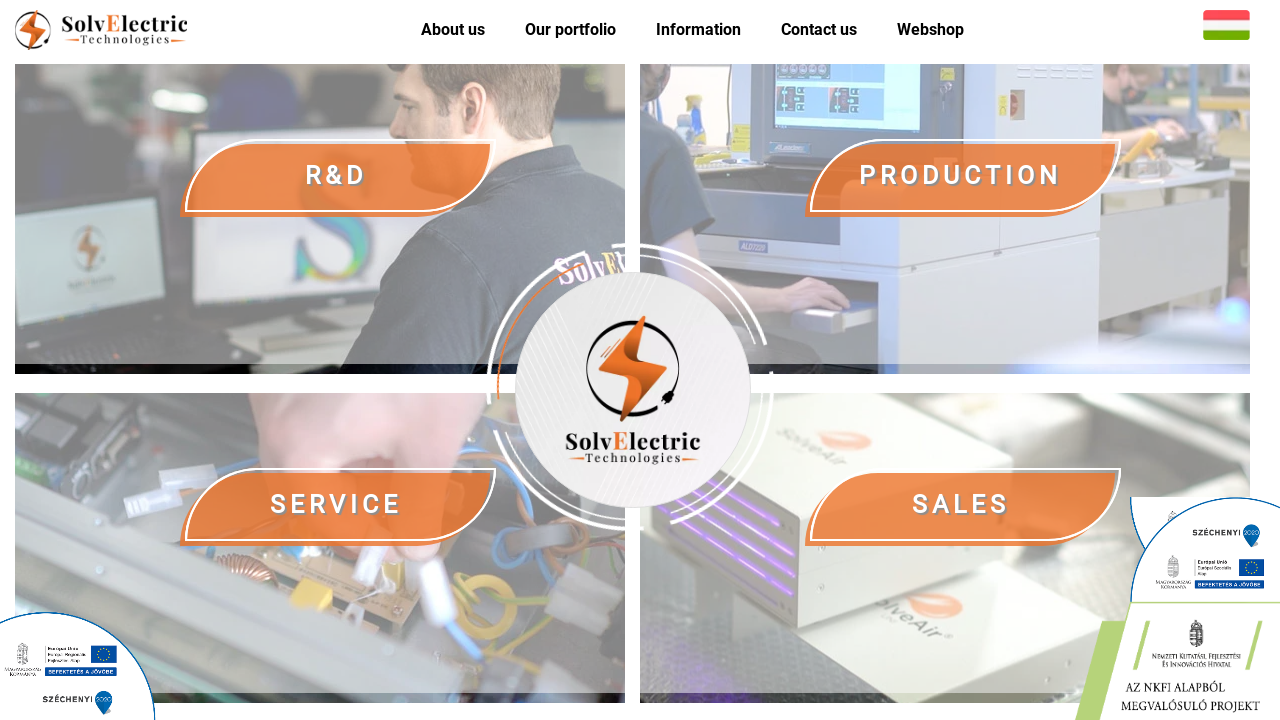

--- FILE ---
content_type: text/html; charset=UTF-8
request_url: https://solvelectric.com/
body_size: 2546
content:
<!DOCTYPE HTML>
<html xmlns="http://www.w3.org/1999/xhtml" xml:lang="hu" lang="hu">
  <head>
	<title>SolvElectric | Elektronikai megoldások, fejlesztéstől a szervizig</title>
	<meta http-equiv="Content-Type" content="text/html; charset=UTF-8">
	<meta name="viewport" content="user-scalable=no, width=device-width, initial-scale=1, maximum-scale=1">
	<meta name="keywords" content="SolvElectric Technologies Kft. | Elektronikai megoldások, fejlesztéstől a szervizig. Lépjen velünk kapcsolatba!" >
	<meta name="description" content="SolvElectric Technologies Kft. | Elektronikai megoldások, fejlesztéstől a szervizig. Lépjen velünk kapcsolatba!" >
	<meta name="author" content="centralhost.hu" >
	<meta name="publisher" content="solvelectric.hu" >
	<meta name="copyright" content="Copyright Solvelectric Kft, All Rights Reserved" >
	<meta name="reply-to" content="it@solvelectric.hu" >
	<meta name="rating" content="All" >
	<meta name="CATEGORY" content="company page" >
	<meta name="audience" content="General" >
	<meta name="robots" content="index,follow" >
	<meta name="googlebot" content="index,follow" >
	<meta name="generator" content="solvelectric.hu" >
	<meta http-equiv="Cache-Control" content=" no-store, no-cache, must-revalidate" >
	<meta http-equiv="Expires" content="0" >
	<meta http-equiv="Pragma" content="no-cache" />
	<meta name="Pragma" content=" no-cache" >
  <meta name="google-site-verification" content="7YrH0coP6oCoFaAYiqTcUeh4ROmsbwq9Okv6dbqR8t4" />
	
	<link rel="icon" href="images/cropped-only_logo-32x32.png" sizes="32x32" />
  <link href="css/solvelectric.css?1717565979" rel="stylesheet" type="text/css" media="screen" />
  <link href="css/menu.css?1653844980" rel="stylesheet" type="text/css" media="screen" />
  <!-- Google Tag Manager -->
  <script>(function(w,d,s,l,i){w[l]=w[l]||[];w[l].push({'gtm.start':new Date().getTime(),event:'gtm.js'});var f=d.getElementsByTagName(s)[0],j=d.createElement(s),dl=l!='dataLayer'?'&l='+l:'';j.async=true;j.src='https://www.googletagmanager.com/gtm.js?id='+i+dl;f.parentNode.insertBefore(j,f);})(window,document,'script','dataLayer','GTM-5H3J2NC');</script>
  <!-- End Google Tag Manager -->
	<script language="javascript" type="text/javascript" src="js/MooTools-More-1.6.0-compat-compressed.js?1653845044"></script>
	<script language="javascript" type="text/javascript" src="js/solvelectric.js?1653847662"></script>
	<script language="javascript" type="text/javascript" src="js/MenuMatic_0.68.3.js?1653845043"></script>
  <script>
    window.addEvent('domready', function() { cmanimation_add(360); } );
  </script>
<!-- Facebook Pixel Code -->
<script>
!function(f,b,e,v,n,t,s)
{if(f.fbq)return;n=f.fbq=function(){n.callMethod?
n.callMethod.apply(n,arguments):n.queue.push(arguments)};
if(!f._fbq)f._fbq=n;n.push=n;n.loaded=!0;n.version='2.0';
n.queue=[];t=b.createElement(e);t.async=!0;
t.src=v;s=b.getElementsByTagName(e)[0];
s.parentNode.insertBefore(t,s)}(window,document,'script',
'https://connect.facebook.net/en_US/fbevents.js');
 fbq('init', '794226905226824'); 
fbq('track', 'PageView');
</script>
<noscript>
 <img height="1" width="1" 
src="https://www.facebook.com/tr?id=794226905226824&ev=PageView
&noscript=1"/>
</noscript>
<!-- End Facebook Pixel Code -->
</head>
<body>
<!-- Google Tag Manager (noscript) -->
<noscript><iframe src="https://www.googletagmanager.com/ns.html?id=GTM-5H3J2NC" height="0" width="0" style="display:none;visibility:hidden"></iframe></noscript>
<!-- End Google Tag Manager (noscript) -->
<div class="maxwidth1920">
<section class="menu">  
  <div id="main-menu-icon" onclick="if( $('menuitems').get('lock') == '0' ) { $('menuitems').set('lock','1'); $('menuitems').addClass('navmobil'); } else { $('menuitems').set('lock','0'); $('menuitems').removeClass('navmobil'); }"></div>  
  <div class="logo"><img src="/images/logo_text.webp" style="cursor: pointer;" onclick="location.href='/';"></div> 
  <div class="menuitems" id="menuitems" lock="0"> 
    <div class="nav" id="nav"> 
      <ul id="menu">
        <li class="mainmenu"><a href="/rolunk/">About us</a>
          <ul class="borderadiusall">
            <li class="borderadiustop"><a class="borderadiustop" href="/ezek_vagyunk/">Who we are</a></li>
            <li><a href="/rolunk/">About us</a></li>
            <li class="borderadiusbottom"><a class="borderadiusbottom" href="/partnereink/">Our partners</a></li>
          </ul>
        </li>
        <li class="mainmenu"><a href="/">Our portfolio</a>
          <ul class="borderadiusall">
            <li class="borderadiustop"><a class="borderadiustop" href="/kfi/">R&D</a></li>
            <li><a href="/gyartas/">Production</a></li>
            <li><a href="/szerviz/">Service</a></li>
            <li class="borderadiusbottom"><a class="borderadiusbottom" href="/ertekesites/">Sales</a></li>
          </ul>
        </li>
        <li class="mainmenu"><a href="/informacio/">Information</a>
          <ul class="borderadiusall">
            <li class="borderadiustop"><a class="borderadiustop" href="/palyazatok/">Tenders</a></li>
            <li><a href="/tanusitvanyok/">Certificates</a></li>
            <li><a href="/aszf/">Terms and Conditions</a></li>
            <li class="borderadiusbottom"><a class="borderadiusbottom" href="/impresszum/">Impressum</a></li>
          </ul>
        </li>
        <li class="mainmenu"><a href="/kapcsolat/">Contact us</a></li>
        <li class="mainmenu"><a target="_blank" href="https://solvelectric.shop.hu">Webshop</a></li>
      </ul>
    </div>
  </div>
  <div class="menuflags">                                            
    <a href="https://solvelectric.hu/"><img class="active" src="/images/hungary.webp"></a> 
  </div> 
</section><section>
  <div class="innovation_box mainbox" id="innovation_box" onmouseover="cmanimation_add('270');" style="cursor: pointer;" onclick="location.href='/kfi/';">
    <div class="borderbox">
      <div class="innovation_box_h1"><h1><span>R&D</span></h1></div>
    </div>
  </div>
  <div class="production_box mainbox" id="production_box" onmouseover="cmanimation_add('360');" style="cursor: pointer;" onclick="location.href='/gyartas/';">
    <div class="borderbox">
      <div class="production_box_h1"><h1><span>PRODUCTION</span></h1></div>
    </div>
  </div>
  <div class="service_box mainbox"    id="service_box" onmouseover="cmanimation_add('180');" style="cursor: pointer;" onclick="location.href='/szerviz/';">
    <div class="borderbox">
      <div class="service_box_h1"><h1><span>SERVICE</span></h1></div>
    </div>
  </div>
  <div class="commerce_box mainbox"   id="commerce_box" onmouseover="cmanimation_add('90');" style="cursor: pointer;" onclick="location.href='/ertekesites/';">
    <div class="borderbox">
      <div class="commerce_box_h1"><h1><span>SALES</span></h1></div>
    </div>
  </div>
  <div class="logo_box"                      id="logo_box"></div>
  <div class="circle_box" anim="" rotate="0" id="circle_box"></div>
</section>
</div>
<img src="/images/palyazatok/jobb_felso.png" onclick="location.href='/palyazatok/palyazat1.php';" style="cursor: pointer; display: block;" id="solvelectric_szechenyi">
<a href="/palyazatok/palyazat2.php" id="solvelectric_szechenyi_link"><img src="/images/palyazatok/jobb_also.png" id="solvelectric_szechenyi_2" style="bottom: 118px; display: block;"></a>
<div id="nkfi" class="nkfi" style="display: block;"><a href="/palyazatok/palyazat3.php"><img src="/images/palyazatok/nkfi.png"></a></div>
<a href="/palyazatok/palyazat4.php" id="solvelectric_szechenyi_link_2"><img src="/images/palyazatok/bal_also.png" id="solvelectric_szechenyi_3" style="display: block;"></a></body>
</html>

--- FILE ---
content_type: text/css
request_url: https://solvelectric.com/css/solvelectric.css?1717565979
body_size: 6631
content:
:root {
  --head: #00A550;
  --orange: #ee752b;
  --gray: #888;
  --lightgray: #dedede;
}

.borderbox:hover h1{
  background-color: transparent!important; 
}

#solvelectric_szechenyi_palyazat{
  width: calc(100% - 40px);
  padding: 20px;
  display: block;
}

#solvelectric_szechenyi_palyazat p{
  display: block;
  text-align: center;
}

#solvelectric_szechenyi_palyazat img{
  display: block;
  margin: 0 auto;
}

#solvelectric_szechenyi {
  position: fixed;
  bottom: 118px;
  right: 0;
  width: 150px;
}

#solvelectric_hitel {
  position: fixed;
  bottom: 0;
  left: 170px;
  width: 250px;
}

#solvelectric_szechenyi_2 {
  position: fixed;
  bottom: 0;
  right: 0;
  width: 150px;
  display: block;
  bottom: 223px;
}

#solvelectric_szechenyi_6 {
  position: fixed;
  bottom: 0;
  right: 0;
  width: 150px;
  display: block;
  bottom: 328px;
}

.nkfi {
  position: fixed;
  bottom: -7px;
  right: -5px;
  z-index: 1000;
}

.nkfi img {
  width: 245px;
}

#solvelectric_szechenyi_3 {
  position: fixed;
  bottom: 0;
  left: 0;
  width: 170px;
}

.borderbox:hover h1 span{
  border: 0px;
  font-size: 40px; 
}

.maxwidth1920{
  max-width: 1920px;
  display: inline-block;
  background-color: #fff;
}                                                                                                          

a{
  color: #000;
  text-decoration: none;
}

.ertekesites .orangeboxtopBorder .row .text h3:hover{
  font-size: 20px;
} 

@media (min-width: 1920px) {

.maxwidth1920{
  margin-left: calc((100vw - 1920px) / 2);
}

body{
  background-color: #888!important;
}

.mainbox{
  max-width: 930px!important;
  max-height: 490px!important;  
}

.logo_box{
  width: 500px;
  height: 500px;
}
  
}

.display1080{
  display: none!important;
}

@media (min-width: 150vh) and (max-height: 950px) {
.display1080{
  display: block!important;
}
}

@media (min-height: 1080px) {
.maxwidth1920{
  margin-top: calc((100vh - 1080px) / 2);
  }
  
.borderbox div{
  margin: 215px auto!important;
}

}
@media (min-height: 1080px) and (max-width: 1920px) {

body{
  background-color: #888!important;
}

.mainbox{
  max-height: 490px!important;  
}

.logo_box{
  width: 500px;
  height: 500px;
}
  
}

@font-face {
	font-family: 'Roboto';
	src: url('/css/fonts/Roboto-Regular.ttf');
	font-weight: normal;
	font-style: normal
}

@font-face {
	font-family: 'RobotoBold';
	src: url('/css/fonts/Roboto-Bold.ttf');
	font-weight: normal;
	font-style: normal
}

body{
  margin: 0 0 0 5px;
  padding: 0;
  background-color: #fff;
  font-family: Roboto;
}

.facebox{
  margin: 0 auto;
  display: inline-block;
  text-align: center;
  margin: 20px 60px;
}

.facebox img{
  height: 300px;
}

.facetextbox{
  background-color: rgba(0,0,0,0.5);
  border-radius: 30px 0 30px 0;
  color: white;
  padding: 120px 20px 20px 20px;
  margin-top: -100px;
  width: 240px;
}

.facetextbox span{
  font-size: 18px;
  font-family: 'RobotoBold';
  letter-spacing: 3px;
}

.facetextbox .mk{
  font-size: 14px;
  letter-spacing: 2px;
}

.facetextbox .text{
  font-size: 12px;
  letter-spacing: 2px;
}

.ertekesiteshead{
  background-image: url('/images/ertekesites/ertekesites_nyitokep.webp');
  background-position: center center;
  background-repeat: no-repeat;
  width: 100%;
  height: 56vw;
  max-height: 800px;
  border-radius: 0 0 0 25%;
  background-size: 100% 100%;
}

.ertekesiteshead .landing30_ev{
  margin-top: -165px;
}

.ezek_vagyunkhead{
  background-image: url('/images/ezek_vagyunk/ezekvagyunk_nyitokep.jpg');
  background-position: center center;
  background-repeat: no-repeat;
  width: 100%;
  height: 56vw;
  max-height: 800px;
  border-radius: 0 0 0 25%;
  background-size: 100% 100%;
}

.kapcsolathead{
  background-image: url('/images/ezek_vagyunk/kapcsolat.jpg');
  background-position: center center;
  background-repeat: no-repeat;
  width: 100%;
  height: 56vw;
  max-height: 800px;
  border-radius: 0 0 0 25%;
  background-size: 100% 100%;
}

.ezek_vagyunkhead .landing30_ev,.kapcsolathead .landing30_ev{
  margin-top: -165px;
}

.impresszumhead{
  background-image: url('/images/impresszum/impresszum_nyitokep.webp');
  background-position: center center;
  background-repeat: no-repeat;
  width: 100%;
  height: 56vw;
  max-height: 800px;
  border-radius: 0 0 0 25%;
  background-size: 100% 100%;
}

.impresszumhead .landing30_ev{
  margin-top: -165px;
}

.rolunk .row{
  margin-left: 0!important;
}

.rolunk .orangeboxtopBorder h1{
  padding-top: 20px!important;  
}

.normaltext{
  padding: 0px 20px 0 20px!important;  
}

.bold{
  font-family: RobotoBold!important;
}

.left{
  display: table;
  text-align: left!important;
  width: auto;
  margin: 0 auto!important;
  padding-left: 20px!important;
  padding-right: 20px!important;
}

.tanusitvanyokhead{
  background-image: url('/images/tanusitvanyok/tanusitvanyok_nyitokep.webp');
  background-position: center center;
  background-repeat: no-repeat;
  width: 100%;
  height: 56vw;
  max-height: 800px;
  border-radius: 0 0 0 25%;
  background-size: 100% 100%;
}

.tanusitvanyokhead .landing30_ev{
  margin-top: -165px;
}

.tanusitvanyimg{
  text-align: center;
  margin: 0 auto;
  display: table;
  width: 300px;
  border-radius: 40px 0 40px 0;
  border: 10px solid #888;
  cursor: pointer;
}

.tanusitvanyimg:hover{
  border: 10px solid var(--orange);
}

.tanusitvanybox{
  width: 100%;
  background-color: #fff;
  min-height: 150px; 
  border-bottom: 8px solid rgba(0,0,0,0.2);
  box-shadow: 0 -20px 0 rgba(255,255,255,0.2);
  text-align: center;  
}

.palyazatokbox{
  width: 100%;
  min-height: 150px; 
  text-align: center;  
}

.rolunkbox{
  width: 100%;
  background-color: var(--orange);
  min-height: 150px; 
  border-bottom: 8px solid rgba(0,0,0,0.2);
  box-shadow: 0 -20px 0 rgba(255,255,255,0.2);
  text-align: center;
  margin-top: 20px;
  display: inline-block;  
}

.tanusitvanybox img{
  display: inline-block;
  margin: 0 20px 20px 0;
}

.palyazatokbox img{
  display: inline-block;
  margin: 30px;
}

.titleorangeh1{
  color: var(--orange)!important;
  font-size: 30px!important;
  letter-spacing: 5px!important;
  font-family: RobotoBold!important;
}

.gyartashead{
  background-image: url('/images/gyartas/gyartas_nyitokep.webp');
  background-position: center center;
  background-repeat: no-repeat;
  width: 100%;
  height: 56vw;
  max-height: 800px;
  border-radius: 0 0 0 25%;
  background-size: 100% 100%;
}

.gyartashead .landing30_ev{
  margin-top: -165px;
}

.innovaciohead{
  background-image: url('/images/innovacio/innovacio_nyitokep.webp');
  background-position: center center;
  background-repeat: no-repeat;
  width: 100%;
  height: 56vw;
  max-height: 800px;
  border-radius: 0 0 0 25%;
  background-size: 100% 100%;
}

.innovaciohead .landing30_ev{
  margin-top: -165px;
}

.szervizhead{
  background-image: url('/images/szerviz/szerviz_nyitokep.webp');
  background-position: center center;
  background-repeat: no-repeat;
  width: 100%;
  height: 56vw;
  max-height: 800px;
  border-radius: 0 0 0 25%;
  background-size: 100% 100%;
}

.szervizhead .landing30_ev{
  margin-top: -165px;
}

.ertekesitesbox1{
  background-image: url('/images/ertekesites/ertekesites_kep_1.webp');
  background-size: auto 100%;
  background-position: center center;
  background-repeat: no-repeat;
}

.ertekesitesbox2{
  background-image: url('/images/ertekesites/ertekesites_kep_2.webp');
  background-size: auto 100%;
  background-position: center center;
  background-repeat: no-repeat;
}

.ertekesitesbox3{
  background-image: url('/images/ertekesites/ertekesites_kep_3.webp');
  background-size: auto 100%;
  background-position: center center;
  background-repeat: no-repeat;
}

.ertekesitesbox4{
  background-image: url('/images/ertekesites/ertekesites_kep_4.webp');
  background-size: auto 100%;
  background-position: center center;
  background-repeat: no-repeat;
}

.ertekesitesbox5{
  background-image: url('/images/ertekesites/ertekesites_kep_5.webp');
  background-size: auto 100%;
  background-position: center center;
  background-repeat: no-repeat;
}

.gyartasbox1{
  background-image: url('/images/gyartas/gyartas_kep_1.webp');
  background-size: auto 100%;
  background-position: center center;
  background-repeat: no-repeat;
}

.gyartasbox2{
  background-image: url('/images/gyartas/gyartas_kep_2.webp');
  background-size: auto 100%;
  background-position: center center;
  background-repeat: no-repeat;
}

.gyartasbox3{
  background-image: url('/images/gyartas/gyartas_kep_3.webp');
  background-size: auto 100%;
  background-position: center center;
  background-repeat: no-repeat;
}

.gyartasbox4{
  background-image: url('/images/gyartas/gyartas_kep_4.webp');
  background-size: auto 100%;
  background-position: center center;
  background-repeat: no-repeat;
}

.gyartasbox5{
  background-image: url('/images/gyartas/gyartas_kep_5.webp');
  background-size: auto 100%;
  background-position: center center;
  background-repeat: no-repeat;
}

.innovaciobox1{
  background-image: url('/images/innovacio/innovacio_kep_1.webp');
  background-size: auto 100%;
  background-position: center center;
  background-repeat: no-repeat;
}

.innovaciobox2{
  background-image: url('/images/innovacio/innovacio_kep_2.webp');
  background-size: auto 100%;
  background-position: center center;
  background-repeat: no-repeat;
}

.innovaciobox3{
  background-image: url('/images/innovacio/innovacio_kep_3.webp');
  background-size: auto 100%;
  background-position: center center;
  background-repeat: no-repeat;
}

.innovaciobox4{
  background-image: url('/images/innovacio/innovacio_kep_4.webp');
  background-size: auto 100%;
  background-position: center center;
  background-repeat: no-repeat;
}

.innovaciobox5{
  background-image: url('/images/innovacio/innovacio_kep_5.webp');
  background-size: auto 100%;
  background-position: center center;
  background-repeat: no-repeat;
}

.szervizbox1{
  background-image: url('/images/szerviz/szerviz_kep_1.webp');
  background-size: auto 100%;
  background-position: center center;
  background-repeat: no-repeat;
}

.szervizbox2{
  background-image: url('/images/szerviz/szerviz_kep_2.webp');
  background-size: auto 100%;
  background-position: center center;
  background-repeat: no-repeat;
}

.szervizbox3{
  background-image: url('/images/szerviz/szerviz_kep_3.webp');
  background-size: auto 100%;
  background-position: center center;
  background-repeat: no-repeat;
}

.szervizbox4{
  background-image: url('/images/szerviz/szerviz_kep_4.webp');
  background-size: auto 100%;
  background-position: center center;
  background-repeat: no-repeat;
}

.szervizbox5{
  background-image: url('/images/szerviz/szerviz_kep_5.webp');
  background-size: auto 100%;
  background-position: center center;
  background-repeat: no-repeat;
}

.terkep{
  width: 100%;
}

.terkep .active{
  display: none;      
}      
.terkep:hover .active{      
  display: inline-block;      
}    
    
.terkep:hover .inactive{    
  display: none;    
}

.terkep img{
  width: 970px;
}

.kepalairas{

}

.grayorangebox{
  border: 10px solid var(--orange)!important;
}

.box:hover{
  box-shadow: 7px 20px rgba(238,117,43,0.5)!important;
} 

.counter{
  width: 100%;
  background-color: #fff;
  min-height: 150px; 
  border-bottom: 8px solid rgba(0,0,0,0.2);
  box-shadow: 0 -20px 0 rgba(255,255,255,0.2);  
}

.counter .row{
  width: 20%;
  margin: 0 auto;
  text-align: center;
  display: inline-block;
  text-align: center;
}

.counter img, .counter span, .counter p{
  display: block;
  color: var(--orange);
  font-size: 30px;
  margin: 0;
}

.counter img{
  text-align: center;
  margin: 0 auto;
  padding: 20px 0;
  height: 30px;
}

.counter span{
  font-family: RobotoBold;
}

.counter p{
  font-size: 20px;
}

.contactprivacy{
  text-decoration: none;  
}

#cmidcheckbox:hover + div a, .contactprivacy:hover{
  border-bottom: 3px solid var(--orange)!important;  
}

.titleheadbox{
  text-align: center;
  width: 100%;
  font-size: 68px;
  color: #fff;
  font-family: 'RobotoBold';
  letter-spacing: 10px;
}

.titleheadbox p{
  display: inline-block;
  padding-bottom: 20px;
  padding-top: 25vw;
  padding-bottom: 25px;
  margin: 0;
  text-shadow: 2px 2px 1px #888;
  line-height: 30px;
  border-bottom: 2px solid #fff;
}

.titleheadbox .sendbutton{
  margin-top: 30px;
  opacity: 0.7;
  cursor: pointer;
}

.titleheadbox .sendbutton:hover{
  opacity: 1;
}

.buttonshop{
  text-align: center;
  display: table;
  width: 200px;
  height: 30px;
  color: white;
  margin: 0 auto;
  font-size: 14px;
  border-radius: 30px 0 30px 0; 
  background-color: transparent;
  padding-top: 15px;
  letter-spacing: 3px;
  cursor: pointer;
  border: 3px solid var(--orange);
}

.buttonshop a{
  text-decoration: none;
  color: var(--orange);
}

.buttonshop:hover, .buttonshop:hover a{
  background-color: var(--orange);
  color: #fff;
}

.headbox{
  width: 100%;
  height: 100%;
  margin: 0;
  padding: 0;
  background-color: rgba(255,255,255,0.4);
}

.orangeboxtop{
  width: 80vw;
  max-width: 600px;
  margin: -50px auto 0 auto;
  background-color: var(--orange);
  background-size: 100% 100%;
  border: 0;
  border-radius: 100px 0 100px 0;
  padding: 10px 0 10px 0;
}

.orangeboxtopBorder{
  width: calc(100% - 15px);
  height: 100%;
  border: 5px solid white;
  border-radius: 100px 0 100px 0;
  margin: -25px 0 0 10px;
  padding: 50px 10px 30px 0;
}

.orangeboxtop h1, .orangeboxtop h3{
  display: block;
  letter-spacing: 3px;
}

.orangeboxtop h1{
  margin: 0 auto;
  width: 90%;
  max-width: 600px;
  text-align: center;
  font-size: 25px;
  color: white;
  padding-top: 50px;
  padding-bottom: 20px;
}

.orangeboxtop .row{
  margin-top: 20px;
  display: block;
  margin-right: 40px;
  margin-left: 80px;
  margin-bottom: 30px;
}

.orangeboxtop h3{
  width: 90%;
  max-width: 600px;
  font-size: 14px;
  color: white;
  display: inline;
}

.orangeboxtop img{
  display: inline;
  height: 40px;
  margin-right: 15px;
  vertical-align: middle;
}

.orangeboxtop .img{
  text-align: center;
  width: 80px;
  display: inline-block;
  vertical-align: middle;
}  

.orangeboxtop .text{
  text-align: left;
  width: calc(100% - 80px);
  display: inline-block;
  vertical-align: middle;
}

.menu{
  height: 50px;
  width: 100%;
  background-color: #fff;
}

.menu img{
  height: 40px;
  padding: 10px 20px 0 10px;
}

.menuitems{
  display: inline-block;
  width: calc(100% - 300px);
  text-align: center;
	font-family: 'RobotoBold';
  height: 50px;
  vertical-align: middle;
}

.menuitem{
  display: inline-block;
  cursor: pointer;
  margin: 0 20px;
  padding-top: 20px;  
}

.menuflags{
  display: inline-block;
  width: 80px;
  float: right;
  text-align: right;
  padding-right: 10px;
}

.menuflags img{
  height: 30px;
  /*margin-top: 10px;*/
}

.landingmain .menuflags img{
  margin-top: 0;
}

.menuitem:hover{
  border-bottom: 2px solid var(--orange);
  padding-top: 0px;  
}

.menu .logo{
  display: inline-block;
  width: 200px;
  float: left;
}

.mainbox{
  border: none;
  width: calc(50vw - 30px);
  height: calc(50vh - 50px);
  display: inline-block;
  margin: 10px 5px 5px 10px;
  padding: 0;
}
.mainbox h1, .mainbox div{
  display: table;
}

.mainbox .borderbox{
  display: table;
  margin: 0px;
  height: calc(100% - 10px);
  width: 100%;
  padding: 5px;
  background-color: rgba(255,255,255,0.5);
}  
  
.mainbox .borderbox h1{  
  font-family: Roboto;
  font-size: 25px;
  /*padding: 5px;*/
  /*margin: 0 auto;*/
  color: #fff;
  /*text-shadow: -1px -1px 0 #000, 1px -1px 0 #000, -1px 1px 0 #000, 1px 1px 0 #000;*/
  text-shadow: 2px 2px 1px #8f8f8f;
  letter-spacing: 5px;
}

.mainbox:hover .borderbox h1{
/*  font-size: 50px;*/
}

.innovation_box_h1, .production_box_h1, .service_box_h1, .commerce_box_h1{
  text-align: center;
  margin: calc(25vh - 80px) auto;
}  
  
.innovation_box h1, .production_box h1, .service_box h1, .commerce_box h1{  
  background-color: rgba(238,117,43,0.8);  
  max-width: 600px;  
  margin: -25px 0 0 10px;  
  background-size: 100% 100%;  
  border: 0;  
  border-radius: 100px 0 100px 0;  
  padding: 0 10px 0 0;  
  width: 300px;  
}

.innovation_box h1 span, .production_box h1 span, .service_box h1 span, .commerce_box h1 span{
  width: calc(100% - 3px);
  height: 100%;
  border: 2px solid white;
  border-radius: 100px 0 100px 0;
  margin: -5px 0 5px 5px;
  padding: 20px 10px 20px 0;
  text-align: center; 
  display: table; 
}

.mainbox:hover .borderbox{
  border: 5px solid var(--orange);
  padding: 0;
  background-color: rgba(255,255,255,0);
  width: calc(100% - 5px);  
}

.mainbox .sorttext{
  display: none;
}

#logo_box{
  position: absolute;
  width: calc(50vh - 40px);
  height: calc(50vh - 40px);
  left: calc( (50vw + 15px) - (50vh / 2) - 5px);
  top: calc( (50vh + 20px) - (50vh / 2) + 25px);
  border: 1px solid #dedede;
  border-radius: 50%;
  background-image: url("/images/logo.webp?2");
  background-position: center;
  background-size: 100%;
  z-index: 100;
}

#circle_box{
  position: absolute;
  width: calc(50vh + 30px);
  height: calc(50vh + 30px);
  left: calc( (50vw - 18.5px) - (50vh / 2) - 5px);
  top: calc( (50vh - 15px) - (50vh / 2) + 25px);
  border: none;
  border-radius: 50%;
  background-image: url("/images/kor.png");
  background-position: center;
  background-size: 100%;
}

.circle_box_360{
   animation: spin360 4s linear;
}

.circle_box_rotate_90{
  transform: rotate(90deg);
}

.circle_box_rotate_180{
  transform: rotate(180deg);
}

.circle_box_rotate_270{
  transform: rotate(270deg);
}

.circle_box0_90{
   animation: spin0_90 1s linear;
}

.circle_box0_180{
   animation: spin0_180 2s linear;
}

.circle_box0_270{
   animation: spin0_270 3s linear;
}

.circle_box0_360{
   animation: spin0_360 4s linear;
}

.circle_box90_180{
   animation: spin90_180 1s linear;
}

.circle_box90_270{
   animation: spin90_270 2s linear;
}

.circle_box90_360{
   animation: spin90_360 3s linear;
}

.circle_box180_270{
   animation: spin180_270 1s linear;
}

.circle_box180_360{
   animation: spin180_360 2s linear;
}

.circle_box180_90{
   animation: spin180_90 3s linear;
}

.circle_box270_360{
   animation: spin270_360 1s linear;
}

.circle_box270_90{
   animation: spin270_90 2s linear;
}

.circle_box270_180{
   animation: spin270_180 3s linear;
}

@keyframes spin0_90 {
    0% { transform: rotate(0deg); }
    100% { transform: rotate(90deg); }
}

@keyframes spin0_180 {
    0% { transform: rotate(0deg); }
    100% { transform: rotate(180deg); }
}

@keyframes spin0_270 {
    0% { transform: rotate(0deg); }
    100% { transform: rotate(270deg); }
}

@keyframes spin0_360 {
    0% { transform: rotate(0deg); }
    100% { transform: rotate(360deg); }
}

@keyframes spin90_180 {
    0% { transform: rotate(90deg); }
    100% { transform: rotate(180deg); }
}

@keyframes spin90_270 {
    0% { transform: rotate(90deg); }
    100% { transform: rotate(270deg); }
}

@keyframes spin90_360 {
    0% { transform: rotate(90deg); }
    100% { transform: rotate(360deg); }
}

@keyframes spin180_270 {
    0% { transform: rotate(180deg); }
    100% { transform: rotate(270deg); }
}

@keyframes spin180_360 {
    0% { transform: rotate(180deg); }
    100% { transform: rotate(360deg); }
}

@keyframes spin180_90 {
    0% { transform: rotate(180deg); }
    33% { transform: rotate(270deg); }
    66% { transform: rotate(360deg); }
    100% { transform: rotate(450deg); }
}

@keyframes spin270_360 {
    0% { transform: rotate(270deg); }
    100% { transform: rotate(360deg); }
}

@keyframes spin270_90 {
    0% { transform: rotate(270deg); }
    50% { transform: rotate(360deg); }
    100% { transform: rotate(450deg); }
}

@keyframes spin270_180 {
    0% { transform: rotate(270deg); }
    33% { transform: rotate(360deg); }
    66% { transform: rotate(450deg); }
    100% { transform: rotate(540deg); }
}


.innovation_box{
  background-image: url("/images/innovacio.webp?2");
  background-position: center;
  background-repeat: no-repeat;
  background-size: stretch;
}

.production_box{
  background-image: url("/images/gyartas.webp?2");
  background-position: center;
  background-repeat: no-repeat;
  background-size: stretch;
}

.service_box{
  background-image: url("/images/szerviz.webp?2");
  background-position: center;
  background-repeat: no-repeat;
  background-size: stretch;
}

.commerce_box{
  background-image: url("/images/kereskedelem.webp?2");
  background-position: center;
  background-repeat: no-repeat;
  background-size: stretch;
}

#main-menu-icon {
    z-index: 30;
    width: 48px;
    height: 35px;
    background-position: center center;
    background-size: contain;
    background-repeat: no-repeat;
    background-image: url("/images/menu.png");
    cursor: pointer;
    display: none;
    margin-left: 10px;
    margin-top: 3px;
    vertical-align: top;
}

body.subpage{
  margin: 0 auto;
  padding: 0;
  width: 100%;
  background-color: var(--gray); 
}  


/* ###################################### LANDINGPAGE ######################################## */
body.landing{
  margin: 0 auto;
  padding: 0;
  width: 100%;
  background-color: #132740; 
}  
.landingmain{
  max-width: 1444px;    
  margin: 0 auto;
}    
     
section.landing{ 
  background: url('/images/background.png') no-repeat center center fixed; 
  width: 100%;
  max-width: 1444px;    
  height: 100%;
  position: fixed;
  background-size: 100% 100%;
  z-index: -1;
}

section{
  width: 100%;
  height: 100%;
  display: table;
  overflow-y:scroll;
  overflow-x:hidden;
}

.landinghead{
  background-image: url('/images/landing/hannover_messe_nyitokep.webp');
  background-position: center center;
  background-repeat: no-repeat;
  width: 100%;
  height: 56vw;
  max-height: 800px;
  border-radius: 0 0 0 25%;
  background-size: 100% 100%;
}

.landingtitle{
  width: 100%;
  height: 120px;
  background-color: rgba(255,255,255,0.5);
  text-align: center;
}

.landingtitle img{
  padding-top: 20px;
  height: 60%;
}

.landing30_ev{
  pointer-events: none;
  height: calc(100% - 120px);
  text-align: right;
}

.landing30_ev_before{
  height: calc(100% - 120px - 20vw);
  display: block;
}

.landing30_ev img{
  width: 20vw;
  max-width: 280px;
  margin-right: 50px;
  margin-top: 10vw;
}

.landingprototype{
  width: 80vw;
  max-width: 600px;
  margin: -50px auto 0 auto;
  background-color: var(--orange);
  background-size: 100% 100%;
  min-height: 300px;
  border: 0;
  border-radius: 100px 0 100px 0;
  padding: 10px 0 10px 0;
}

.landingprototypeBorder{
  width: calc(100% - 15px);
  height: 100%;
  border: 5px solid white;
  border-radius: 100px 0 100px 0;
  margin: -25px 0 0 10px;
  padding: 0 10px 0 0;
}

.landingprototype h1, .landingprototype h3{
  display: block;
  letter-spacing: 3px;
}

.landingprototype h1{
  margin: 0 auto;
  width: 90%;
  max-width: 600px;
  text-align: center;
  font-size: 25px;
  color: white;
  padding-top: 50px;
  padding-bottom: 20px;
}

.landingprototype .row{
  margin-top: 20px;
  display: block;
  margin-right: 40px;
  margin-left: 20px;
  margin-bottom: 30px;
}

.landingprototype h3{
  width: 90%;
  max-width: 600px;
  font-size: 14px;
  color: white;
  display: inline;
}

.landingprototype img{
  display: inline;
  height: 40px;
  margin-right: 15px;
  vertical-align: middle;
}

.landingprototype .img{
  text-align: center;
  width: 80px;
  display: inline-block;
  vertical-align: middle;
}  

.landingprototype .text{
  text-align: left;
  width: calc(100% - 80px);
  display: inline-block;
  vertical-align: middle;
}

.rowtext{
  text-align: center;
  color: #000;
  font-size: 15px;
  letter-spacing: 3px;
  margin-top: 70px;
  margin-bottom: 30px;
  padding-top: 40px;
  padding-bottom: 20px;
  font-weight: normal;
}

.aboutus .rowtext{
  padding: 0 20px!important;
  font-weight: normal;
}

.rowtextleft{
  text-align: left;
  color: #000;
  font-size: 15px;
  letter-spacing: 3px;
  padding-bottom: 20px;
  margin: 0 auto!important;
}

.thankyou{
  text-align: center;
  color: #132740;
  font-size: 15px;
  letter-spacing: 3px;
  margin-top: 70px;
  margin-bottom: 30px;
}

.maxwidth800{
  max-width: 800px;
  margin: 40px auto;
}

.maxwidth400{
  max-width: 400px;
  margin: 0px auto;
}

.ourpartners{
  text-align: center;
  color: var(--orange);
  font-size: 40px;
  letter-spacing: 3px;
  margin-top: 70px;
  margin-bottom: 0px;
}

.justafew{
  text-align: center;
  color: #000;
  font-size: 15px;
  letter-spacing: 3px;
  margin-top: 20px;
  margin-bottom: 30px;
}

.learnmore{
  text-align: center;
  display: table;
  width: 200px;
  height: 25px;
  color: white;
  margin: 0 auto;
  font-size: 14px;
  border-radius: 20px 0 20px 0; 
  background-color: #132740;
  padding-top: 10px;
  letter-spacing: 3px;
  cursor: pointer;
}

.learnmore a{
  text-decoration: none;
  color: #fff;
}

.sendbutton{
  text-align: center;
  display: table;
  width: 200px;
  height: 30px;
  color: white;
  margin: 0 auto;
  font-size: 15px;
  border-radius: 30px 0 30px 0; 
  background-color: var(--orange);
  padding-top: 15px;
  letter-spacing: 3px;
  cursor: pointer;
}

.boxes{
  margin-top: 80px;
  margin-bottom: 80px;
  display: table;
  width: 100%;
  text-align: center;
}

.box{
  width: 150px;
  height: 200px; 
  background-color: var(--orange);  
  display: inline-block;  
  margin: 10px;  
  border: 10px solid white;  
  border-radius: 30px 0 30px 0;  
  box-shadow: 7px 20px #888888;  
}  
  
.longbox{  
  width: 380px;  
  height: 100px;  
  background-color: #fff; 
  display: inline-block;
  border: 7px solid var(--orange);
  border-radius: 30px 0 30px 0;
  box-shadow: 7px 20px #888888;
  vertical-align: top;
  margin: 25px 45px;
}

.longbox:hover{  
  width: 450px;  
  height: 150px;  
  margin: 0 10px;
  vertical-align: top;
}

.longbox img{
  max-height: 60px;
  max-width: 100px;
  float: left;
  padding-top: 20px;  
  padding-left: 10px;    
}

.longbox .merglayer{
  display: inline-block;
}

.bovebben{
  display: none;
}

.boxbovebben{
  padding-top: 0!important;
  text-align: justify;
}

.longbox .color{
  display: none;  
}

.longbox .merglayer{
  text-align: left;
}

.longbox:hover .fekete{
  display: none;  
}

.longbox:hover .color{
  display: block;  
  max-height: 120px;
  max-width: 150px;
}

.longbox span{
  font-family: RobotoBold;
  margin-top: 20px;
  display: block;
  line-height: 20px;
  font-size: 18px;
}

.longbox p{
  margin: 0;
  font-size: 10px;        
  line-height: 20px;
  max-width: 250px;
}

.longbox:hover img{
  height: 110px;
}

.longbox:hover span{
  font-size: 28px;
  line-height: 50px;
  margin-top: 5px;
}

.longbox:hover p{
  font-size: 15px;
  line-height: 20px;
}

.orangebox{
  border: 10px solid var(--orange);
  box-shadow: 7px 20px #132740;
}

.box1{
  background-image: url('/images/landing/kep_1.webp');
  background-size: auto 100%;
  background-position: center center;
  background-repeat: no-repeat;
}

.box2{
  background-image: url('/images/landing/kep_2.webp');
  background-size: auto 100%;
  background-position: center center;
  background-repeat: no-repeat;
}

.box3{
  background-image: url('/images/landing/kep_3.webp');
  background-size: auto 100%;
  background-position: center center;
  background-repeat: no-repeat;
}

.box4{
  background-image: url('/images/landing/kep_4.webp');
  background-size: auto 100%;
  background-position: center center;
  background-repeat: no-repeat;
}

.box5{
  background-image: url('/images/landing/kep_5.webp');
  background-size: auto 100%;
  background-position: center center;
  background-repeat: no-repeat;
}

.ourlogos{
  margin-top: 80px;
  margin-bottom: 0;
  display: table;
  width: 100%;
  text-align: center;
}

.sony{
  height: 50px;
  width: 147px;
  background-image: url('/images/landing/sony.webp');
  background-size: 100% 100%;
  display: inline-block;
  margin: 20px;
}

.jvc{
  height: 50px;
  width: 130px;
  background-image: url('/images/landing/jvc.webp');
  background-size: 100% 100%;
  display: inline-block;
  margin: 20px;
}

.effekta{
  height: 50px;
  width: 179px;
  background-image: url('/images/landing/effekta.webp');
  background-size: 100% 100%;
  display: inline-block;
  margin: 20px;
}

.comex{
  height: 50px;
  width: 83px;
  background-image: url('/images/landing/comex.webp');
  background-size: 100% 100%;
  display: inline-block;
  margin: 20px;
}

.szte{
  height: 50px;
  width: 116px;
  background-image: url('/images/landing/szte.webp');
  background-size: 100% 100%;
  display: inline-block;
  margin: 20px;
}

.mvm{
  height: 50px;
  width: 174px;
  background-image: url('/images/landing/mwm.webp');
  background-size: 100% 100%;
  display: inline-block;
  margin: 20px;
}

.union{
  height: 50px;
  width: 102px;
  background-image: url('/images/landing/union.webp');
  background-size: 100% 100%;
  display: inline-block;
  margin: 20px;
}

.generali{
  height: 50px;
  width: 61px;
  background-image: url('/images/landing/generalli.webp');
  background-size: 100% 100%;
  display: inline-block;
  margin: 20px;
}

.genertel{
  height: 50px;
  width: 226px;
  background-image: url('/images/landing/genertel.webp');
  background-size: 100% 100%;
  display: inline-block;
  margin: 20px;
}

.cnrs{
  height: 50px;
  width: 50px;
  background-image: url('/images/landing/cnrs.webp');
  background-size: 100% 100%;
  display: inline-block;
  margin: 20px;
}

.kobe{
  height: 50px;
  width: 172px;
  background-image: url('/images/landing/kobe.webp');
  background-size: 100% 100%;
  display: inline-block;
  margin: 20px;
}

.jvc:hover{
  background-image: url('/images/landing/jvc_szines.webp');
}

.effekta:hover{
  background-image: url('/images/landing/effekta_szines.webp');
}

.comex:hover{
  background-image: url('/images/landing/comex_szines.webp');
}

.szte:hover{
  background-image: url('/images/landing/szte_szines.webp');
}

.mvm:hover{
  background-image: url('/images/landing/mwm_szines.webp');
}

.union:hover{
  background-image: url('/images/landing/union_szines.webp');
}

.generali:hover{
  background-image: url('/images/landing/generalli_szines.webp');
}

.genertel:hover{
  background-image: url('/images/landing/genertel_szines.webp');
}

.cnrs:hover{
  background-image: url('/images/landing/cnrs_szines.webp');
}

.kobe:hover{
  background-image: url('/images/landing/kobe_szines.webp');
}

.error{
  background-color: rgba(238,117,43,0.4)!important;
}

#errortext{
  color: white;
  background-color: rgba(238,117,43,0.4)!important;
  padding: 20px;
  border-radius: 30px 0 30px 0;
  display: none;
}

#successtext{
  color: white;
  background-color: rgba(0,255,0,0.5)!important;
  padding: 20px;
  border-radius: 30px 0 30px 0;
  display: none;
}

.contact_text{
  font-family: Roboto;
  text-align: center;
  color: #000;
  font-size: 15px;
  letter-spacing: 3px;
  margin-top: 20px;
  margin-bottom: 30px;
  color: #fff;
}

.contact_gps{
  cursor: pointer;
  background-image: url("/images/kozos/gps.webp");
  background-size: 36px 50px;
  width: 36px;
  height: 50px;
  display: block;
  text-align: center;
  margin: 0 auto 20px auto;
}

.contact_gps:hover{
  background-image: url("/images/kozos/gps_aktiv.webp");
}

.contact{
  width: 100%;
  background-image: url('/images/landing/contact.png');
  height: 74vw;
  /*max-height: 1100px;*/
  background-size: 100% auto;
}

.contactnew{
  background-image: url(/images/landing/kapcsolat_nagy.png);
  height: auto!important;
  max-height: auto!important;
}

.contact_box{
  max-width: 650px;
  margin: 0 auto;
  padding-top: 40vw; 
}

.contactnew .contact_box{
  max-width: 650px;
  margin: 0 auto;
  padding-top: 420px;
  padding-bottom: 50px; 
}

.contact_boxbg{
  background-image: url(/images/landing/korok.png); 
  text-align: center;
  background-position: bottom;
  background-repeat: no-repeat;
  background-size: 100% auto;
  width: 100%;
  margin: 0 auto;
  display: table;
  min-height: 1000px;  
}
  
.contact_box h1, .contact_box h3{  
  color: white;
  text-align: center;
  letter-spacing: 3px; 
}

.contact input[type=text], textarea{
  width: calc(100% - 30px);
  background-color: rgba(255, 255, 255,0.2);
  border: none;
  border-bottom: 1px solid white;
  padding: 5px;
  margin-bottom: 20px;
  color: white;
}

textarea{
  height: 100px;
}

::placeholder { /* Chrome, Firefox, Opera, Safari 10.1+ */
  color: white;
  opacity: 1; /* Firefox */
}

:-ms-input-placeholder { /* Internet Explorer 10-11 */
  color: white;
}

::-ms-input-placeholder { /* Microsoft Edge */
  color: white;
}  

.contact input[type=checkbox]{
}

.contact input[type=checkbox] {
  position: relative;
  cursor: pointer;
}

.contact input[type=checkbox]:before {
  content: "";
  display: block;
  position: absolute;
  width: 30px;
  height: 30px;
  top: -5px;
  left: -5px;
  background-color:#e9e9e9;
  border-radius: 10px 0px;
}
.contact input[type=checkbox]:checked:before {
  content: "";
  display: block;
  position: absolute;
  width: 30px;
  height: 30px;
  top: -5px;
  left: -5px;
  background-color: var(--orange);
}

.errorchekbox:before {
  background-color: red!important;
}


.contact input[type=checkbox]:checked:after {
  content: "";
  display: block;
  width: 5px;
  height: 10px;
  border: solid white;
  border-width: 0 2px 2px 0;
  -webkit-transform: rotate(45deg);
  -ms-transform: rotate(45deg);
  transform: rotate(45deg);
  position: absolute;
  top: 2px;
  left: 6px;
}

.contact .accept{
  display: inline-block;
  margin: 20px;
  color: white;
  letter-spacing: 3px; 
}

.footer{
  width: 100%;
  height: 40px;
  padding-top: 20px; 
  text-align: center;
  background-color: #132740;
  color: white;
  letter-spacing: 5px;  
}

.footersubpage{
  width: 100%;
  height: 40px;
  padding-top: 20px; 
  text-align: center;
  background-color: rgba(0,0,0,0.9);
  color: white;
  letter-spacing: 5px;  
}

.foottitlesubpage{
  width: 100%;
  text-align: center;
  color: #fff;
  background-color: rgba(0,0,0,0.8);
  min-height: 200px;
  padding: 20px 0;
}

.footbordersubpage{
  width: 90%;
  margin: 0 auto;
  display: table;
}

.contactrow{
  display: inline-block;
  vertical-align: top;
  letter-spacing: 3px;
  text-align: center;
  line-height: 20px;
  font-size: 20px;
}

.contactrow a{
  color: #000;
  text-decoration: none;
}

.footrow{
  min-width: 20%;
  float: left;
  display: inline-block;
  vertical-align: top;
  letter-spacing: 3px;
  text-align: left;
  line-height: 20px;
  font-size: 12px;
  padding-left: 20px;
}

.footrow a{
  color: #fff;
  text-decoration: none;
}

.footrow p{
  margin: 0;
}

.footrow p.title{
  display: inline;
  margin: 0;
}

.footrow span{
  font-family: RobotoBold;
  padding-top: 20px;
  padding-bottom: 10px;
  color: #fff;
  text-decoration: none;
  display: block;  
}

.textwebshop{
  width: 100%;
  color: var(--orange);
  text-align: center;
  font-family: RobotoBold;
  letter-spacing: 3px;
  cursor: pointer;  
}

.textwebshop:hover{
  color: white;
}

.footerfacebook{
  background: url(/images/kozos/facebook.webp);
}
 
.footerinstagram{
  background: url(/images/kozos/instagram.webp);
}

.footerlinkedin{
  background: url(/images/kozos/linkedin.webp);
}

.footeryoutube{
  background: url(/images/kozos/youtube.webp);
}

.footerfacebook:hover{
  background: url(/images/kozos/facebook_aktiv.webp);
}
 
.footerinstagram:hover{
  background: url(/images/kozos/instagram_aktiv.webp);
}

.footerlinkedin:hover{
  background: url(/images/kozos/linkedin_aktiv.webp);
}

.footeryoutube:hover{
  background: url(/images/kozos/youtube_aktiv.webp);
}

.footerfacebook, .footerinstagram, .footerlinkedin, .footeryoutube, .footerfacebook:hover, .footerinstagram:hover, .footerlinkedin:hover, .footeryoutube:hover{
  text-decoration: none;
  background-size: 30px 30px;
  width: 30px;
  height: 30px;
  display: inline-block;
  margin: 5px;
}

.landingtitle1000{
  display: none;
}

@media (max-width: 1000px) {

.terkep img{
  width: 730px;
}

.landingtitle, .landing30_ev{
  display: none;
}

.landingtitle1000{
  display: block;
  text-align: center;
  max-height: 15vw;
}
  
.landingtitle1000 img{
  max-height: 15vw;
  max-width: 40vw; 
  vertical-align: middle; 
}

.landingprototype{
  width: calc(100vw - 50px);
}

.orangeboxtop{
  width: calc(100vw - 50px);
}

.contact {
  min-height: 580px;
  background-repeat: no-repeat;
  background-position: top;
  background-image: url(/images/landing/kapcsolat_nagy.png);   
}

.contact_box{
  background-image: url(/images/landing/korok.png); 
  text-align: center;
  background-position: bottom;
  background-repeat: no-repeat;
  background-size: 100% auto;
  height: calc(100% - 40vw);
  max-width: 100%;
}

.contactnew .contact_box{
  background-image: none!important;
}

.contact_text{
  font-size: 13px;
  width: 80%;
  margin: 0 auto 20px;  
}

.contact .accept{
  width: 70%;
  font-size: 12px;
  letter-spacing: 2px;
}

.contact input[type=text], .contact textarea{
  width: 70%;
  display: block;
  margin: 0 auto;
}

.contactnew input[type=text]{
  margin: 10px auto;
} 

.footer{
  letter-spacing: 2px;
  font-size: 14px;
}

.kepalairas{
}

}

@media (max-width: 500px) {

.maxwidth400{
  padding: 0 20px;
  letter-spacing: 2px;
}

.tanusitvanybox{
  padding-bottom: 20px;
}

}

@media (max-width: 400px) {

.landingprototype{
  margin-top: 20px;
  margin-right: 20px;
}

.orangeboxtop{
  margin-top: 20px;
  margin-right: 20px;
}

}

@media (max-width: 350px) {

.landingprototype .img{
  display: block;
  text-align: center;
  width: 100%;
  margin-bottom: 10px;
  margin: 20px auto 30px auto;
}

.landingprototype .text{
  display: block;
  width: 100%;
  text-align: center;
}

.orangeboxtop .img{
  display: block;
  text-align: center;
  width: 100%;
  margin-bottom: 10px;
  margin: 20px auto 30px auto;
}

.orangeboxtop .text{
  display: block;
  width: 100%;
  text-align: center;
}

}

/* ###################################### LANDINGPAGE ######################################## */
@media (max-width: 1500px) {

#logo_box {
  width: calc(38vh - 40px);
  height: calc(38vh - 40px);
  left: calc( (50vw + 15px) - (40vh / 2) + 4px);
  top: calc( (50vh + 20px) - (40vh / 2) + 36px);
}

#circle_box {
  width: calc(40vh);
  height: calc(40vh);
  left: calc( (50vw) - (40vh / 2) - 10px);
  top: calc( (50vh) - (40vh / 2) + 27px);
}

}

@media (max-width: 1100px) {

.innovation_box h1 span, .production_box h1 span, .service_box h1 span, .commerce_box h1 span {
    height: 100%;
    padding: 10px 10px 10px 0;
}

.innovation_box h1, .production_box h1, .service_box h1, .commerce_box h1 {
  width: 250px;
}

.mainbox .borderbox h1 {
    font-family: Roboto;
    font-size: 20px;
}

.innovation_box_h1, .production_box_h1, .service_box_h1, .commerce_box_h1 {
    text-align: center;
    margin: calc(25vh - 50px) auto;
}

.footrow{
  width: 45%;
  min-width: 45%;
}

}

@media (max-width: 900px) {
  
#logo_box, #circle_box{
  display: none;
}

#main-menu-icon {
  display: inline-block;
  /*margin-top: 10px;*/
}

.menuitems{
  display: none;
}

.menu .logo{
  float: none;
  width: calc(100% - 140px);
  margin: 0 auto;
  text-align: center;
}

.menuflags{
  display: inline-block;
  width: 60px;
}

.menu img {
  padding: 5px 3px 0 0px;
}

.contact_boxbg{
  min-height: 800px;
}

.maxwidth800{
  padding: 20px;
  letter-spacing: 1px;
}

}

@media (max-width: 760px) {

.mainbox{
  width: calc(100% - 20px);
}

.terkep img{
  width: 90%;
}

.borderbox{
  height: 100%;
}

.innovation_box_h1, .production_box_h1, .service_box_h1, .commerce_box_h1 {
  margin: calc(25vh - 50px) auto;
}

.orangeboxtop .row {
  margin-left: 40px;
}

.titleheadbox .sendbutton{
  display: none;
  cursor: pointer;
}

.titleheadbox p {
  font-size: 38px;  
}

.dn700{
  display: none!important;
}

.counter .row{
  width: 30%!important;
}

.counter p{
  font-size: 15px!important;
}

.longbox{  
  width: 300px;  
  height: 100px;  
  margin: 30px 0 0 10px;
}

.longbox:hover{  
  width: 300px;    
  height: 100px;      
  margin: 30px 0 0 10px;
}

.longbox:hover img{
  height: 60px;
}

.longbox:hover span{
  font-size: 18px;
  line-height: 20px;
}

.longbox:hover p{
  font-size: 10px;
  line-height: 20px;
}

.kepalairas{
  width: 80%;
  margin: 0 auto;
}

.longbox .merglayer{
  width: 150px;
}

.contact_boxbg{
  min-height: 700px;
}

.orangeboxtop h3{
  letter-spacing: 2px!important;
}

.footrow{
  width: 95%;
  min-width: 95%;
}

}

@media (max-width: 400px) {
.titleorangeh1{
  font-size: 20px!important;
  letter-spacing: 2px!important;
}

.borderbox:hover h1 span{
  font-size: 25px!important; 
}

}

@media (max-width: 360px) {

.menu .logo{
  display: none;
}

.titleheadbox p {
  font-size: 20px;
  padding-bottom: 5px;
  padding-top: 30vw;  
}  
  
.counter .row{  
  width: 100%!important;  
  display: block;  
}  
  
.longbox{    
  width: calc(100% - 20px);      
  height: 100px;        
  margin: 30px 0 0 0;        
}        
        
.longbox:hover{          
  width: calc(100% - 20px);            
  height: 100px;                  
  margin: 30px 0 0 0;                  
}                  
                  
}                  
                  
@media (max-width: 1400px) {                  
                  
.contactnew .contact_box{                  
  padding-top: 30vw!important;                  
}                  
                  
}                  
                                    
@media (min-width: 1500px) {
.titleheadbox p{
  padding-top: 400px!important;
}
  
.landing30_ev img{
  margin-top: 180px;
  margin-right: 50px;
}

.landing30_ev_before{
  height: 360px;
}
                                                                                                                                                                                                                                                                                                                                                                                                                                                                                                                                                                                                                                                                                                                                                                                                                                                                                                                                                                                                                                                                                                                                                                                                                                                                                                                                                                                                                                                                                                                                                                                                                                                                                                                                                                                                                                                                                                                                                                                                                                                                                                                                                                                                                                                                                                                                                                                                                                                                                                                                                                                                                                                                                                                                                                                                                                                                                                                                                                                                                                                                                                                                                                                                                                                                                                                                                                                                                                                                                                                                                                                                                                                                                                                                                                                                                                                                                                                                                                                                                                                                                                                                                                                                                                                                                                                                                                                                                                                                                                                                                                        
}                                                                                                                                                                                                                                                                                                                                                                                                                                                                                                                                                                                                                                                                                                                                                                                                                                                                                                                                                                                                                                                                                                                                                                                                                                                                                                                                                                                                                                                                                                                                                                                                                                                                                                                                                                                                                                                                                                                                                                                                                                                                                                                                                                                                                                                                                                                                                                                                                                                                                                                                                                                                                                                                                                                                                                                                                                                                                                                                                                                                                                                                                                                                                                                                                                                                                                                                                                                                                                                                                                                                                                                                                                                                                                                                                                                                                                                                                                                                                                                                                                                                                                                                                                                                                                                                                                                                                                                                                                                                                                                                                                        

--- FILE ---
content_type: text/css
request_url: https://solvelectric.com/css/menu.css?1653844980
body_size: 1789
content:
/* Based partially on Matthew Carroll's keyboard accessible flavor of Suckerfish 
 * Dropdowns by Patrick Griffiths and Dan Webb. 
 * http://carroll.org.uk/sandbox/suckerfish/bones2.html
 */

/* ----[ LINKS ]----*/

/* all menu links */
#nav a, #subMenusContainer a{
	text-decoration:none;
	display:block;
	padding:10px 20px;
  color: #000;
}

/* Just main menu links --[for non-javascript users this applies to submenu links as well]*/
#nav a{
	margin:0;
	float:left;	
}

/* Just sub menu links */
#subMenusContainer a, #nav li li a{
	text-align:left;
}

/* All menu links on hover or focus */
#nav a:hover, #nav a:focus, #subMenusContainer a:hover, #subMenusContainer a:focus, #nav a.mainMenuParentBtnFocused, #subMenusContainer a.subMenuParentBtnFocused{
	/*background-color: var(--lightgray);
	color: var(--orange);*/
}

/* sub menu links on hover or focus */
#subMenusContainer a:hover, 
#subMenusContainer a:focus, 
#subMenusContainer a.subMenuParentBtnFocused,
#nav li ul li a:hover,
#nav li ul li a:focus{
	background-color: var(--lightgray);
	color: var(--orange);
}

#nav li ul li,
#nav li ul li{
  border-bottom: 2px solid var(--gray);
}

#nav li ul li,
#nav li ul li,
#nav li ul li a,
#nav li ul li a{
}

/* Parent Sub Menu Links ---[javascript users only]*/
.subMenuParentBtn{ 
	background: url(../img/arrow_right.gif) right center no-repeat;  
}

/* Parent Sub Menu Links on hover or focus ---[javascript users only]*/
.subMenuParentBtnFocused{ 
	background: url(../img/arrow_right_over.gif) right center no-repeat;  
}

/* Parent Main Menu Links ---[javascript users only]*/
.mainMenuParentBtn{	
	 background: url(../img/arrow_down.gif) right center no-repeat; 
}

/* Parent Main Menu Links on hover or focus ---[javascript users only]*/
.mainMenuParentBtnFocused{	
	background: url(../img/arrow_down_over.gif) right center no-repeat; 
}

/* ----[ OLs ULs, LIs, and DIVs ]----*/

/* Submenu Outer Wrapper - each submenu is inside a div with this class - javascript users only */
.smOW{ 
	display:none; 
	position: absolute; 
	overflow:hidden; 
	/*the 2px left & right padding lets you have a 1px border 
	  on the ul or ol inside since overflow is set to hidden*/
	padding:0 2px;
	margin:0 0 0 -2px;
}


/* All ULs and OLs */
#nav, #nav ul, #nav ol, #subMenusContainer ul, #subMenusContainer ol { 
	padding: 0;
	margin: 0;
	list-style: none;
	line-height: 1em;
}

/* All submenu OLs and ULs */
#nav ol, #nav ul, #subMenusContainer ul, #subMenusContainer ol {	
	/*border around submenu goes here*/	 
	background:#fff;	
	left:0;
  /*border-radius: 10px;*/
}

#nav ul li ul{
  border-top: 2px solid var(--gray);
  border-left: 2px solid var(--gray);
  border-right: 2px solid var(--gray);
}

.mainmenu:hover, .mainmenu:focus{
  border-top: 2px solid var(--orange);
}

.mainmenu, .mainmenu{
  border-top: 2px solid white;
}

.borderadiustop{
  border-radius: 10px 10px 0 0;
}

.borderadiusall{
  border-radius: 10px 10px 10px 10px;
}

.borderadiusbottom{
  border-radius: 0 0 10px 10px;
}

/* List items in main menu --[for non-javascript users this applies to submenus as well]  */
#nav li { 
	/*great place to use a background image as a divider*/
	display:block;
	list-style:none;
	position:relative;
	float:left;
}

#subMenusContainer li{
	list-style: none;
}

/* main menu ul or ol elment */
#nav{
	display:inline-block;
	list-style:none;
	margin:10px auto;
	z-index:5;
	top:15px;
	text-align: center;
}

#subMenusContainer{	display:block; 	position:absolute;	top:0;	left:0;	width:100%;	height:0;	overflow:visible;	z-index:1000000000; }


/* --------------------------[ The below is just for non-javscript users ]--------------------------*/
#nav li li{	float:none; }

#nav li li a{ /* Just submenu links*/	
	position:relative;
	float:none;
}

#nav li ul { /* second-level lists */
	position: absolute;
	width: 200px;
	margin-left: -1000em; /* using left instead of display to hide menus because display: none isn't read by screen readers */
	margin-top:2.2em;
}

/* third-and-above-level lists */
#nav li ul ul { margin: -1em 0 0 -1000em; }
#nav li:hover ul ul {	margin-left: -1000em; }

 /* lists nested under hovered list items */
#nav li:hover ul{	margin-left: 0; }
#nav li li:hover ul {	margin-left: 10em; margin-top:-2.5em;}

/* extra positioning rules for limited noscript keyboard accessibility */
#nav li a:focus + ul {  margin-left: 0; margin-top:2.2em; }
#nav li li a:focus + ul { left:0; margin-left: 1010em; margin-top:-2.2em;}
#nav li li a:focus {left:0;  margin-left:1000em; width:10em;  margin-top:0;}
#nav li li li a:focus {left:0; margin-left: 2010em; width: 10em;  margin-top:-1em;}
#nav li:hover a:focus{ margin-left: 0; }
#nav li li:hover a:focus + ul { margin-left: 10em; }

.navmobil *{
  border: none!important;
  z-index: 100;
  border-radius: 0px!important;
}

.navmobil{
  display: block!important;
  position: absolute;
  top: 50px;
  left: 0px;
  text-align: left;
  width: 100%;
  max-width: 300px;
  background-color: var(--orange);
  height: auto;
  border-radius: 0 0 1000px 0;
  border-right: 5px solid var(--gray);  
  border-bottom: 5px solid var(--gray);  
}

.navmobil ul,
.navmobil ul li{
  display: table!important;
  float: none!important;
  text-align: left;
}    
    
.navmobil #nav li ul{    
  position: relative!important;    
  background-color: transparent;    
  margin: 0!important;    
  width: auto!important;    
}    
    
.navmobil #nav a{    
  float: none!important;    
  color: white;
}    
      
.navmobil #nav a, .navmobil #subMenusContainer a{
}

.navmobil #nav ol, .navmobil #nav ul, .navmobil #subMenusContainer ul, .navmobil #subMenusContainer ol{
  background-color: transparent!important;
  color: white;    
}

.navmobil ul li ul li{
  padding-left: 40px;
}

--- FILE ---
content_type: application/javascript
request_url: https://solvelectric.com/js/solvelectric.js?1653847662
body_size: 1357
content:
function cmanimation_add(ig){
  var tol=$('circle_box').get('rotate');
  var time=parseInt(ig)-parseInt(tol);
  var s=4000;
  if( time == 90 || time == -270 ) s=1000;
  if( time == 180 || time == -180 ) s=2000;
  if( time == 270 || time == -90 ) s=3000;
	if( tol != ig )
    {
      var checkExist = setInterval(function()
    		{
    			var anim=$('circle_box').get('anim');
          if( anim == '' )
    				 	{
    			      $('circle_box').set('anim','circle_box'+tol+'_'+ig);
                if( ig == '360' )
                  {
                    $('circle_box').set('rotate',0);
                  }
                else
                  {
                    $('circle_box').set('rotate',ig);
                  }
                $('circle_box').addClass('circle_box'+tol+'_'+ig);
                $('circle_box').addClass('circle_box_rotate_'+ig); 
                setTimeout(function() { $('circle_box').set('class','circle_box circle_box_rotate_'+ig); $('circle_box').set('anim','');}, s);
                clearInterval(checkExist);
    			   	}
    			  else
    			  	{
    			      console.log("Waiting for window: circle_box");
    					}
    		}, 10);		
    }
}

function cmsendmail(type){
  if( $('contactbuttonshop') != undefined ) $('contactbuttonshop').style.display='none';
  if( $('spinner') != undefined ) $('spinner').style.display='block';
  var success=true;
  var errortext='';
  var name='';
  var mail='';
  var phone='';
  var text='';
  var aszf='';
  var subject='Üzenet érkezett a következő adatokkal a weboldalról';
  var to='sales@solvelectric.hu';
  
  if( type != '' )
    {
      if( $('cmidname') != undefined && $('cmidname').value != '' )
        {
          name=$('cmidname').value;
        }
      else
        {
          $('cmidname').addClass('error');
          success=false;
          errortext+='NAME is required!<br />';
        }
      if( $('cmidmail') != undefined && $('cmidmail').value != '' )
        {
          mail=$('cmidmail').value;
        }
      else
        {
          $('cmidmail').addClass('error');
          success=false;
          errortext+='E-MAIL ADDRESS is required!<br />';
        }
      if( $('cmidphone') != undefined && $('cmidphone').value != '' )
        {
          phone=$('cmidphone').value;
        }
      else
        {
          $('cmidphone').addClass('error');
          success=false;
          errortext+='PHONE NUMBER is mandatory!<br />';
        }
      if( $('cmidtext') != undefined && $('cmidtext').value != '' )
        {
          text=$('cmidtext').value;
        }
      else
        {
          $('cmidtext').addClass('error');
          success=false;
          errortext+='MESSAGE is required!<br />';
        }
      if( $('cmidcheckbox') != undefined && $('cmidcheckbox').checked == true )
        {
          aszf=true;
        }
      else
        {
          $('cmidcheckbox').addClass('errorchekbox');
          success=false;
          errortext+='Adoption of the PRIVACY POLICY is mandatory!';
        }
    }
  if( !success )
    {
      $('errortext').innerHTML=errortext;
      $('errortext').style.display='block';
      if( $('contactbuttonshop') != undefined ) $('contactbuttonshop').style.display='block';
      if( $('spinner') != undefined ) $('spinner').style.display='none';
    }
  else
    {
      $('errortext').style.display='none';
      var obj={'name': name, 'mail': mail, 'phone': phone, 'text': text, 'aszf': aszf, 'to': to, 'subject': subject};
      var req = new Request.HTML({
    		method: 'POST',
    		data: obj,
    		onSuccess: function(res, res1, value){
    				var val=JSON.decode(value);
            console.log(val);
            if( val.text == true )
              {
                $('successtext').style.display="block";
                $('successtext').innerHTML="Email successfully recorded! We will contact you soon!";
                if( $('contactbuttonshop') != undefined ) $('contactbuttonshop').style.display='block';
                if( $('spinner') != undefined ) $('spinner').style.display='none';
              }
            else
              {
                $('successtext').style.display="none";
                $('errortext').style.display='block';
                $('errortext').innerHTML="Something went wrong, please try again later!";
                if( $('contactbuttonshop') != undefined ) $('contactbuttonshop').style.display='block';
                if( $('spinner') != undefined ) $('spinner').style.display='none';
              }
	    	},
    		url: '/emailsend.php'
    	}).send();
    }
}

function cmsendmailmesse(type){
  if( $('contactbuttonshop') != undefined ) $('contactbuttonshop').style.display='none';
  if( $('spinner') != undefined ) $('spinner').style.display='block';
  var success=true;
  var errortext='';
  var name='SolvElectric Technologies Ltd';
  var mail='';
  var aszf='';
  var subject='SolvElectric Technologies Ltd. | HANNOVER MESSE';
  var to='info@solvelectric.hu';
  
  if( type != '' )
    {
      if( $('cmidmail') != undefined && $('cmidmail').value != '' )
        {
          mail=$('cmidmail').value;
        }
      else
        {
          $('cmidmail').addClass('error');
          success=false;
          errortext+='E-MAIL ADDRESS is required!<br />';
        }
      if( $('cmidcheckbox') != undefined && $('cmidcheckbox').checked == true )
        {
          aszf=true;
        }
      else
        {
          $('cmidcheckbox').addClass('errorchekbox');
          success=false;
          errortext+='Adoption of the PRIVACY POLICY is mandatory!';
        }
    }
  if( !success )
    {
      $('errortext').innerHTML=errortext;
      $('errortext').style.display='block';
      if( $('contactbuttonshop') != undefined ) $('contactbuttonshop').style.display='block';
      if( $('spinner') != undefined ) $('spinner').style.display='none';
    }
  else
    {
      $('errortext').style.display='none';
      var obj={'name': name, 'mail': mail, 'aszf': aszf, 'to': to, 'subject': subject};
      var req = new Request.HTML({
    		method: 'POST',
    		data: obj,
    		onSuccess: function(res, res1, value){
    				var val=JSON.decode(value);
            console.log(val);
            if( val.text == true )
              {
                $('successtext').style.display="block";
                $('successtext').innerHTML="Email successfully recorded! We will contact you soon!";
                if( $('contactbuttonshop') != undefined ) $('contactbuttonshop').style.display='block';
                if( $('spinner') != undefined ) $('spinner').style.display='none';
              }
            else
              {
                $('successtext').style.display="none";
                $('errortext').style.display='block';
                $('errortext').innerHTML="Something went wrong, please try again later!";
                if( $('contactbuttonshop') != undefined ) $('contactbuttonshop').style.display='block';
                if( $('spinner') != undefined ) $('spinner').style.display='none';
              }
	    	},
    		url: '/emailsendmesse.php'
    	}).send();
    }
}